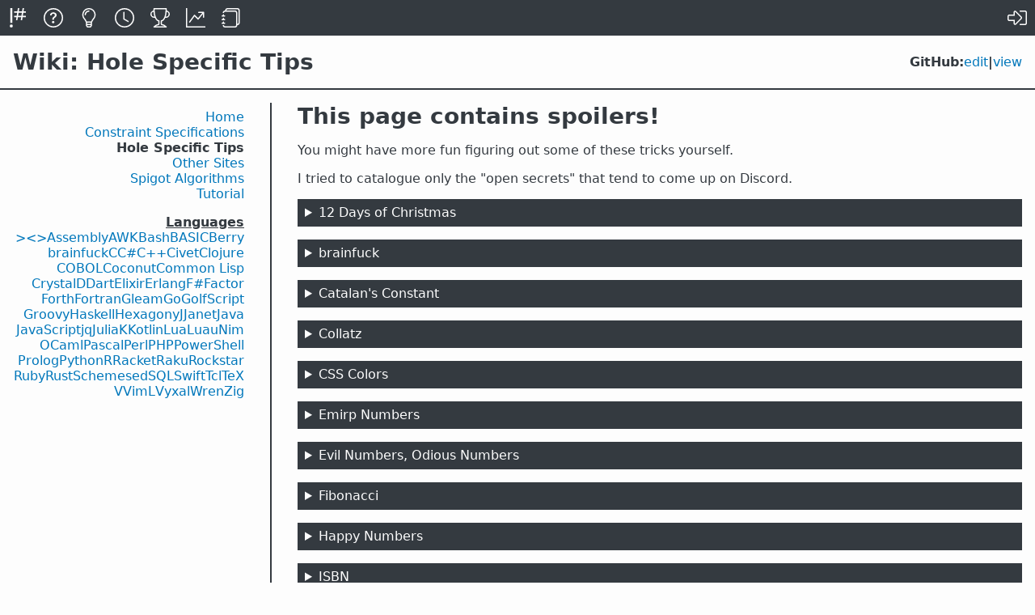

--- FILE ---
content_type: text/html; charset=utf-8
request_url: https://code.golf/wiki/hole-specific-tips
body_size: 9348
content:
<!doctype html>

<html lang=en>

<link href=/icon.svg     rel=icon>
<link href=/icon-16.png  rel=icon sizes=16x16>
<link href=/icon-32.png  rel=icon sizes=32x32>
<link href=/icon-180.png rel=apple-touch-icon>

<link href=/feeds/atom rel=alternate type=application/atom+xml>
<link href=/feeds/rss  rel=alternate type=application/rss+xml>
<link href=/feeds/json rel=alternate type=application/json>

<title>Wiki: Hole Specific Tips</title>


<meta name=description  content="Code Golf is a game designed to let you show off your code-fu by solving problems in the least number of characters.">
<meta name=theme-color  content=#343A40>
<meta name=twitter:card content=summary>
<meta name=viewport     content="width=device-width">

<meta property=og:description  content="Code Golf is a game designed to let you show off your code-fu by solving problems in the least number of characters.">
<meta property=og:image        content="https://code.golf/icon-180.png">
<meta property=og:image:width  content=200>
<meta property=og:image:height content=200>
<meta property=og:title        content="Wiki: Hole Specific Tips">
<meta property=og:url          content="https://code.golf/wiki/hole-specific-tips">

<script id=langs type=application/json>{"05ab1e":["05AB1E","05ab1e"],"algol-68":["ALGOL 68","algol-68"],"apl":["APL","apl"],"arturo":["Arturo","arturo"],"assembly":["Assembly","assembly"],"awk":["AWK","awk"],"bash":["Bash","bash"],"basic":["BASIC","basic"],"befunge":["Befunge","befunge"],"berry":["Berry","berry"],"bqn":["BQN","bqn"],"brainfuck":["brainfuck","brainfuck"],"c":["C","c"],"c-sharp":["C#","c-sharp"],"civet":["Civet","civet"],"cjam":["CJam","cjam"],"clojure":["Clojure","clojure"],"cobol":["COBOL","cobol"],"coconut":["Coconut","coconut"],"coffeescript":["CoffeeScript","coffeescript"],"common-lisp":["Common Lisp","common-lisp"],"cpp":["C++","cpp"],"crystal":["Crystal","crystal"],"d":["D","d"],"dart":["Dart","dart"],"egel":["Egel","egel"],"elixir":["Elixir","elixir"],"erlang":["Erlang","erlang"],"f-sharp":["F#","f-sharp"],"factor":["Factor","factor"],"fennel":["Fennel","fennel"],"fish":["\u003e\u003c\u003e","fish"],"forth":["Forth","forth"],"fortran":["Fortran","fortran"],"gleam":["Gleam","gleam"],"go":["Go","go"],"golfscript":["GolfScript","golfscript"],"groovy":["Groovy","groovy"],"harbour":["Harbour","harbour"],"hare":["Hare","hare"],"haskell":["Haskell","haskell"],"haxe":["Haxe","haxe"],"hexagony":["Hexagony","hexagony"],"hush":["Hush","hush"],"hy":["Hy","hy"],"iogii":["iogii","iogii"],"j":["J","j"],"janet":["Janet","janet"],"java":["Java","java"],"javascript":["JavaScript","javascript"],"jq":["jq","jq"],"julia":["Julia","julia"],"k":["K","k"],"knight":["Knight","knight"],"kotlin":["Kotlin","kotlin"],"lua":["Lua","lua"],"luau":["Luau","luau"],"nim":["Nim","nim"],"ocaml":["OCaml","ocaml"],"odin":["Odin","odin"],"pascal":["Pascal","pascal"],"perl":["Perl","perl"],"php":["PHP","php"],"picat":["Picat","picat"],"powershell":["PowerShell","powershell"],"prolog":["Prolog","prolog"],"python":["Python","python"],"qore":["Qore","qore"],"r":["R","r"],"racket":["Racket","racket"],"raku":["Raku","raku"],"rebol":["Rebol","rebol"],"rexx":["Rexx","rexx"],"rockstar":["Rockstar","rockstar"],"ruby":["Ruby","ruby"],"rust":["Rust","rust"],"scala":["Scala","scala"],"scheme":["Scheme","scheme"],"sed":["sed","sed"],"sql":["SQL","sql"],"squirrel":["Squirrel","squirrel"],"stax":["Stax","stax"],"swift":["Swift","swift"],"tcl":["Tcl","tcl"],"tex":["TeX","tex"],"uiua":["Uiua","uiua"],"umka":["Umka","umka"],"v":["V","v"],"vala":["Vala","vala"],"viml":["VimL","viml"],"vyxal":["Vyxal","vyxal"],"wren":["Wren","wren"],"zig":["Zig","zig"]}</script>
<script id=holes type=application/json>{"12-days-of-christmas":["12 Days of Christmas","12-days-of-christmas"],"24-game":["24 Game","24-game"],"99-bottles-of-beer":["99 Bottles of Beer","99-bottles-of-beer"],"abundant-numbers":["Abundant Numbers","abundant-numbers"],"abundant-numbers-long":["Abundant Numbers (Long)","abundant-numbers-long"],"apérys-constant":["Apéry’s Constant","apérys-constant"],"arabic-to-roman":["Arabic to Roman","arabic-to-roman"],"arithmetic-numbers":["Arithmetic Numbers","arithmetic-numbers"],"arrows":["Arrows","arrows"],"ascending-primes":["Ascending Primes","ascending-primes"],"ascii-table":["ASCII Table","ascii-table"],"billiards":["Billiards","billiards"],"binary-lambda-calculus":["Binary Lambda Calculus","binary-lambda-calculus"],"brainfuck":["brainfuck","brainfuck"],"calendar":["Calendar","calendar"],"card-number-validation":["Card Number Validation","card-number-validation"],"catalan-numbers":["Catalan Numbers","catalan-numbers"],"catalans-constant":["Catalan’s Constant","catalans-constant"],"christmas-trees":["Christmas Trees","christmas-trees"],"collatz":["Collatz","collatz"],"connect-four":["Connect Four","connect-four"],"continued-fractions":["Continued Fractions","continued-fractions"],"crossword":["Crossword","crossword"],"css-colors":["CSS Colors","css-colors"],"css-colors-inverse":["CSS Colors (Inverse)","css-colors-inverse"],"css-grid":["CSS Grid","css-grid"],"cubes":["Cubes","cubes"],"day-of-week":["Day of Week","day-of-week"],"dfa-simulator":["DFA Simulator","dfa-simulator"],"diamonds":["Diamonds","diamonds"],"divisors":["Divisors","divisors"],"ellipse-perimeters":["Ellipse Perimeters","ellipse-perimeters"],"emirp-numbers":["Emirp Numbers","emirp-numbers"],"emirp-numbers-long":["Emirp Numbers (Long)","emirp-numbers-long"],"emojify":["Emojify","emojify"],"evil-numbers":["Evil Numbers","evil-numbers"],"evil-numbers-long":["Evil Numbers (Long)","evil-numbers-long"],"factorial-factorisation":["Factorial Factorisation","factorial-factorisation"],"farey-sequence":["Farey Sequence","farey-sequence"],"fibonacci":["Fibonacci","fibonacci"],"fizz-buzz":["Fizz Buzz","fizz-buzz"],"flags":["Flags","flags"],"floyd-steinberg-dithering":["Floyd-Steinberg Dithering","floyd-steinberg-dithering"],"foo-fizz-buzz-bar":["Foo Fizz Buzz Bar","foo-fizz-buzz-bar"],"forsyth-edwards-notation":["Forsyth–Edwards Notation","forsyth-edwards-notation"],"fractions":["Fractions","fractions"],"game-of-life":["Game of Life","game-of-life"],"gijswijts-sequence":["Gijswijt’s Sequence","gijswijts-sequence"],"gray-code-decoder":["Gray Code Decoder","gray-code-decoder"],"gray-code-encoder":["Gray Code Encoder","gray-code-encoder"],"happy-numbers":["Happy Numbers","happy-numbers"],"happy-numbers-long":["Happy Numbers (Long)","happy-numbers-long"],"hexagonal-spiral":["Hexagonal Spiral","hexagonal-spiral"],"hexdump":["Hexdump","hexdump"],"highly-composite-numbers":["Highly Composite Numbers","highly-composite-numbers"],"hilbert-curve":["Hilbert Curve","hilbert-curve"],"intersection":["Intersection","intersection"],"inventory-sequence":["Inventory Sequence","inventory-sequence"],"isbn":["ISBN","isbn"],"jacobi-symbol":["Jacobi Symbol","jacobi-symbol"],"kaprekar-numbers":["Kaprekar Numbers","kaprekar-numbers"],"kolakoski-constant":["Kolakoski Constant","kolakoski-constant"],"kolakoski-sequence":["Kolakoski Sequence","kolakoski-sequence"],"leap-years":["Leap Years","leap-years"],"levenshtein-distance":["Levenshtein Distance","levenshtein-distance"],"leyland-numbers":["Leyland Numbers","leyland-numbers"],"ln-2":["ln 2","ln-2"],"look-and-say":["Look and Say","look-and-say"],"lucky-numbers":["Lucky Numbers","lucky-numbers"],"lucky-tickets":["Lucky Tickets","lucky-tickets"],"mahjong":["Mahjong","mahjong"],"mandelbrot":["Mandelbrot","mandelbrot"],"maze":["Maze","maze"],"medal-tally":["Medal Tally","medal-tally"],"minesweeper":["Minesweeper","minesweeper"],"morse-decoder":["Morse Decoder","morse-decoder"],"morse-encoder":["Morse Encoder","morse-encoder"],"musical-chords":["Musical Chords","musical-chords"],"n-queens":["N Queens","n-queens"],"nfa-simulator":["NFA Simulator","nfa-simulator"],"niven-numbers":["Niven Numbers","niven-numbers"],"niven-numbers-long":["Niven Numbers (Long)","niven-numbers-long"],"number-spiral":["Number Spiral","number-spiral"],"odd-polyomino-tiling":["Odd Polyomino Tiling","odd-polyomino-tiling"],"odious-numbers":["Odious Numbers","odious-numbers"],"odious-numbers-long":["Odious Numbers (Long)","odious-numbers-long"],"ordinal-numbers":["Ordinal Numbers","ordinal-numbers"],"p-adic-expansion":["p-adic Expansion","p-adic-expansion"],"palindromemordnilap":["PalindromemordnilaP","palindromemordnilap"],"pangram-grep":["Pangram Grep","pangram-grep"],"partition-numbers":["Partition Numbers","partition-numbers"],"pascals-triangle":["Pascal’s Triangle","pascals-triangle"],"pernicious-numbers":["Pernicious Numbers","pernicious-numbers"],"pernicious-numbers-long":["Pernicious Numbers (Long)","pernicious-numbers-long"],"poker":["Poker","poker"],"polygon-triangulations":["Polygon Triangulations","polygon-triangulations"],"polyominoes":["Polyominoes","polyominoes"],"prime-numbers":["Prime Numbers","prime-numbers"],"prime-numbers-long":["Prime Numbers (Long)","prime-numbers-long"],"proximity-grid":["Proximity Grid","proximity-grid"],"qr-decoder":["QR Decoder","qr-decoder"],"qr-encoder":["QR Encoder","qr-encoder"],"quadratic-formula":["Quadratic Formula","quadratic-formula"],"quine":["Quine","quine"],"recamán":["Recamán","recamán"],"repeating-decimals":["Repeating Decimals","repeating-decimals"],"reverse-polish-notation":["Reverse Polish Notation","reverse-polish-notation"],"reversi":["Reversi","reversi"],"rijndael-s-box":["Rijndael S-box","rijndael-s-box"],"rock-paper-scissors-spock-lizard":["Rock-paper-scissors-Spock-lizard","rock-paper-scissors-spock-lizard"],"roman-to-arabic":["Roman to Arabic","roman-to-arabic"],"rot13":["ROT13","rot13"],"rule-110":["Rule 110","rule-110"],"scrambled-sort":["Scrambled Sort","scrambled-sort"],"semiprime-numbers":["Semiprime Numbers","semiprime-numbers"],"set":["Set","set"],"seven-segment":["Seven Segment","seven-segment"],"si-units":["SI Units","si-units"],"sierpiński-triangle":["Sierpiński Triangle","sierpiński-triangle"],"smith-numbers":["Smith Numbers","smith-numbers"],"smooth-numbers":["Smooth Numbers","smooth-numbers"],"snake":["Snake","snake"],"spelling-numbers":["Spelling Numbers","spelling-numbers"],"sphenic-numbers":["Sphenic Numbers","sphenic-numbers"],"star-wars-gpt":["Star Wars GPT","star-wars-gpt"],"star-wars-opening-crawl":["Star Wars Opening Crawl","star-wars-opening-crawl"],"sudoku":["Sudoku","sudoku"],"sudoku-fill-in":["Sudoku (Fill-in)","sudoku-fill-in"],"taxicab-numbers":["Taxicab Numbers","taxicab-numbers"],"ten-pin-bowling":["Ten-pin Bowling","ten-pin-bowling"],"tic-tac-toe":["Tic-tac-toe","tic-tac-toe"],"time-distance":["Time Distance","time-distance"],"tongue-twisters":["Tongue-twisters","tongue-twisters"],"topological-sort":["Topological Sort","topological-sort"],"tower-of-hanoi":["Tower of Hanoi","tower-of-hanoi"],"transpose-sentence":["Transpose Sentence","transpose-sentence"],"trinomial-triangle":["Trinomial Triangle","trinomial-triangle"],"turtle":["Turtle","turtle"],"tutorial":["Tutorial","tutorial"],"united-states":["United States","united-states"],"vampire-numbers":["Vampire Numbers","vampire-numbers"],"van-eck-sequence":["Van Eck Sequence","van-eck-sequence"],"zeckendorf-representation":["Zeckendorf Representation","zeckendorf-representation"],"zodiac-signs":["Zodiac Signs","zodiac-signs"],"γ":["γ","γ","gamma"],"λ":["λ","λ","lambda"],"π":["π","π","pi"],"τ":["τ","τ","tau"],"φ":["φ","φ","phi"],"√2":["√2","√2","sqrt-2"],"𝑒":["𝑒","𝑒","e"]}</script>

<link rel=stylesheet href="/dist/css/common/base-HEGZJNGS.css">
<link rel=stylesheet href="/dist/css/wiki-42RFF5DV.css">
<link rel=stylesheet href="/dist/css/common/light-KV3FPEKF.css">
<link rel=stylesheet href="/dist/css/common/dark-XCUYT6B5.css" media="(prefers-color-scheme:dark)">



    <script nonce="35JPOW4CW4Q4IYIRY54QX56VXV">
        MathJax = {
            chtml:   { fontURL:    '/mathjax-fonts' },
            startup: { elements:   ['article'] },
            tex:     { inlineMath: [['$', '$']] },
            options: {
                processHtmlClass: 'language-math',
                skipHtmlTags: {'[-]': ['pre']},
            },
        };
    </script>


<script nonce="35JPOW4CW4Q4IYIRY54QX56VXV" src="/dist/js/base-ZEVNDNVA.js" type=module></script>
<script nonce="35JPOW4CW4Q4IYIRY54QX56VXV" src="/dist/js/wiki-D6BBGY5G.js" type=module></script>



<script id=dark-mode-media-query type=application/json>"(prefers-color-scheme: dark)"</script>

<dialog id=search-nav-dialog>
    <form id=search-nav-form >
        <div>
            <input placeholder="Search holes, #langs, @golfers..." id=search-nav-input autocomplete=off />
            <ul id=search-nav-results></ul>
        </div>
        <div class=hint>Ctrl+P again to print, arrows/tab to navigate results, enter to confirm</div>
    </form>
</dialog>

<header id=site-header>
    <nav>
        <a 
            href=/ title=Home>
            <svg><use href="/dist/svg/logo-GMBRZDJL.svg#a"></use></svg>
        </a>
        <a 
            href=/about title=About>
            <svg><use href="/dist/svg/question-circle-A3CAC2RK.svg#a"></use></svg>
        </a>
        <a 
            href=/ideas title=Ideas>
            <svg><use href="/dist/svg/lightbulb-light-7JCDODGO.svg#a"></use></svg>
        </a>
        <a 
            href=/recent/solutions/all/all/bytes title=Recent>
            <svg><use href="/dist/svg/clock-WOCTLZQM.svg#a"></use></svg>
        </a>
        <a 
            href=/rankings/holes/all/all/bytes title=Rankings>
            <svg><use href="/dist/svg/trophy-L44P7SHR.svg#a"></use></svg>
        </a>
        <a 
            href=/stats title=Statistics>
            <svg><use href="/dist/svg/graph-up-QPMGCX6V.svg#a"></use></svg>
        </a>
        <a  class=on 
            href=/wiki title=Wiki>
            <svg><use href="/dist/svg/journals-U7LLVQYQ.svg#a"></use></svg>
        </a>
        <div></div>
    
        <a class=log-in href="https://github.com/login/oauth/authorize?client_id=7f6709819023e9215205&amp;redirect_uri=https%3A%2F%2Fcode.golf%2Fcallback%3Fredirect_uri%3D%252Fwiki%252Fhole-specific-tips&amp;response_type=code" title="Log In">
            <svg><use href="/dist/svg/sign-in-alt-light-5J5Q2T6D.svg#a"></use></svg>
        </a>
    
    </nav>
</header>




<header id=page-header>
    <h1>Wiki: Hole Specific Tips</h1>


    
    
    <nav>
        GitHub:
        <a href="//github.com/code-golf/code-golf/wiki/Hole&#43;Specific&#43;Tips/_edit">edit</a>
        |
        <a href="//github.com/code-golf/code-golf/wiki/Hole&#43;Specific&#43;Tips">view</a>
    </nav>

</header>

<main id=two-pane>
    



<form id=form-nav>
    <input name=base type=hidden value="/wiki">


    <select name=nav>
    
    
        
        
            <option value="" >
                Home
        
            <option value="constraint-specifications" >
                Constraint Specifications
        
            <option value="hole-specific-tips"  selected >
                Hole Specific Tips
        
            <option value="other-sites" >
                Other Sites
        
            <option value="spigot-algorithms" >
                Spigot Algorithms
        
            <option value="tutorial" >
                Tutorial
        
    
        <optgroup label="Languages">
        
            <option value="langs/fish" >
                &gt;&lt;&gt;
        
            <option value="langs/assembly" >
                Assembly
        
            <option value="langs/awk" >
                AWK
        
            <option value="langs/bash" >
                Bash
        
            <option value="langs/basic" >
                BASIC
        
            <option value="langs/berry" >
                Berry
        
            <option value="langs/brainfuck" >
                brainfuck
        
            <option value="langs/c" >
                C
        
            <option value="langs/c-sharp" >
                C#
        
            <option value="langs/cpp" >
                C&#43;&#43;
        
            <option value="langs/civet" >
                Civet
        
            <option value="langs/clojure" >
                Clojure
        
            <option value="langs/cobol" >
                COBOL
        
            <option value="langs/coconut" >
                Coconut
        
            <option value="langs/common-lisp" >
                Common Lisp
        
            <option value="langs/crystal" >
                Crystal
        
            <option value="langs/d" >
                D
        
            <option value="langs/dart" >
                Dart
        
            <option value="langs/elixir" >
                Elixir
        
            <option value="langs/erlang" >
                Erlang
        
            <option value="langs/f-sharp" >
                F#
        
            <option value="langs/factor" >
                Factor
        
            <option value="langs/forth" >
                Forth
        
            <option value="langs/fortran" >
                Fortran
        
            <option value="langs/gleam" >
                Gleam
        
            <option value="langs/go" >
                Go
        
            <option value="langs/golfscript" >
                GolfScript
        
            <option value="langs/groovy" >
                Groovy
        
            <option value="langs/haskell" >
                Haskell
        
            <option value="langs/hexagony" >
                Hexagony
        
            <option value="langs/j" >
                J
        
            <option value="langs/janet" >
                Janet
        
            <option value="langs/java" >
                Java
        
            <option value="langs/javascript" >
                JavaScript
        
            <option value="langs/jq" >
                jq
        
            <option value="langs/julia" >
                Julia
        
            <option value="langs/k" >
                K
        
            <option value="langs/kotlin" >
                Kotlin
        
            <option value="langs/lua" >
                Lua
        
            <option value="langs/luau" >
                Luau
        
            <option value="langs/nim" >
                Nim
        
            <option value="langs/ocaml" >
                OCaml
        
            <option value="langs/pascal" >
                Pascal
        
            <option value="langs/perl" >
                Perl
        
            <option value="langs/php" >
                PHP
        
            <option value="langs/powershell" >
                PowerShell
        
            <option value="langs/prolog" >
                Prolog
        
            <option value="langs/python" >
                Python
        
            <option value="langs/r" >
                R
        
            <option value="langs/racket" >
                Racket
        
            <option value="langs/raku" >
                Raku
        
            <option value="langs/rockstar" >
                Rockstar
        
            <option value="langs/ruby" >
                Ruby
        
            <option value="langs/rust" >
                Rust
        
            <option value="langs/scheme" >
                Scheme
        
            <option value="langs/sed" >
                sed
        
            <option value="langs/sql" >
                SQL
        
            <option value="langs/swift" >
                Swift
        
            <option value="langs/tcl" >
                Tcl
        
            <option value="langs/tex" >
                TeX
        
            <option value="langs/v" >
                V
        
            <option value="langs/viml" >
                VimL
        
            <option value="langs/vyxal" >
                Vyxal
        
            <option value="langs/wren" >
                Wren
        
            <option value="langs/zig" >
                Zig
        
    
    </select>

</form>




<nav >

    

    
    
        
            <a  href="/wiki" 
                 style="width:100%" >
                <span>Home</span>
                
            </a>
        
    
        
            <a  href="/wiki/constraint-specifications" 
                 style="width:100%" >
                <span>Constraint Specifications</span>
                
            </a>
        
    
        
            <a 
                 style="width:100%" >
                <span>Hole Specific Tips</span>
                
            </a>
        
    
        
            <a  href="/wiki/other-sites" 
                 style="width:100%" >
                <span>Other Sites</span>
                
            </a>
        
    
        
            <a  href="/wiki/spigot-algorithms" 
                 style="width:100%" >
                <span>Spigot Algorithms</span>
                
            </a>
        
    
        
            <a  href="/wiki/tutorial" 
                 style="width:100%" >
                <span>Tutorial</span>
                
            </a>
        
    

    <h2>Languages</h2>

    
    
        
            <a  href="/wiki/langs/fish" 
                >
                <span>&gt;&lt;&gt;</span>
                
            </a>
        
    
        
            <a  href="/wiki/langs/assembly" 
                >
                <span>Assembly</span>
                
            </a>
        
    
        
            <a  href="/wiki/langs/awk" 
                >
                <span>AWK</span>
                
            </a>
        
    
        
            <a  href="/wiki/langs/bash" 
                >
                <span>Bash</span>
                
            </a>
        
    
        
            <a  href="/wiki/langs/basic" 
                >
                <span>BASIC</span>
                
            </a>
        
    
        
            <a  href="/wiki/langs/berry" 
                >
                <span>Berry</span>
                
            </a>
        
    
        
            <a  href="/wiki/langs/brainfuck" 
                >
                <span>brainfuck</span>
                
            </a>
        
    
        
            <a  href="/wiki/langs/c" 
                >
                <span>C</span>
                
            </a>
        
    
        
            <a  href="/wiki/langs/c-sharp" 
                >
                <span>C#</span>
                
            </a>
        
    
        
            <a  href="/wiki/langs/cpp" 
                >
                <span>C&#43;&#43;</span>
                
            </a>
        
    
        
            <a  href="/wiki/langs/civet" 
                >
                <span>Civet</span>
                
            </a>
        
    
        
            <a  href="/wiki/langs/clojure" 
                >
                <span>Clojure</span>
                
            </a>
        
    
        
            <a  href="/wiki/langs/cobol" 
                >
                <span>COBOL</span>
                
            </a>
        
    
        
            <a  href="/wiki/langs/coconut" 
                >
                <span>Coconut</span>
                
            </a>
        
    
        
            <a  href="/wiki/langs/common-lisp" 
                >
                <span>Common Lisp</span>
                
            </a>
        
    
        
            <a  href="/wiki/langs/crystal" 
                >
                <span>Crystal</span>
                
            </a>
        
    
        
            <a  href="/wiki/langs/d" 
                >
                <span>D</span>
                
            </a>
        
    
        
            <a  href="/wiki/langs/dart" 
                >
                <span>Dart</span>
                
            </a>
        
    
        
            <a  href="/wiki/langs/elixir" 
                >
                <span>Elixir</span>
                
            </a>
        
    
        
            <a  href="/wiki/langs/erlang" 
                >
                <span>Erlang</span>
                
            </a>
        
    
        
            <a  href="/wiki/langs/f-sharp" 
                >
                <span>F#</span>
                
            </a>
        
    
        
            <a  href="/wiki/langs/factor" 
                >
                <span>Factor</span>
                
            </a>
        
    
        
            <a  href="/wiki/langs/forth" 
                >
                <span>Forth</span>
                
            </a>
        
    
        
            <a  href="/wiki/langs/fortran" 
                >
                <span>Fortran</span>
                
            </a>
        
    
        
            <a  href="/wiki/langs/gleam" 
                >
                <span>Gleam</span>
                
            </a>
        
    
        
            <a  href="/wiki/langs/go" 
                >
                <span>Go</span>
                
            </a>
        
    
        
            <a  href="/wiki/langs/golfscript" 
                >
                <span>GolfScript</span>
                
            </a>
        
    
        
            <a  href="/wiki/langs/groovy" 
                >
                <span>Groovy</span>
                
            </a>
        
    
        
            <a  href="/wiki/langs/haskell" 
                >
                <span>Haskell</span>
                
            </a>
        
    
        
            <a  href="/wiki/langs/hexagony" 
                >
                <span>Hexagony</span>
                
            </a>
        
    
        
            <a  href="/wiki/langs/j" 
                >
                <span>J</span>
                
            </a>
        
    
        
            <a  href="/wiki/langs/janet" 
                >
                <span>Janet</span>
                
            </a>
        
    
        
            <a  href="/wiki/langs/java" 
                >
                <span>Java</span>
                
            </a>
        
    
        
            <a  href="/wiki/langs/javascript" 
                >
                <span>JavaScript</span>
                
            </a>
        
    
        
            <a  href="/wiki/langs/jq" 
                >
                <span>jq</span>
                
            </a>
        
    
        
            <a  href="/wiki/langs/julia" 
                >
                <span>Julia</span>
                
            </a>
        
    
        
            <a  href="/wiki/langs/k" 
                >
                <span>K</span>
                
            </a>
        
    
        
            <a  href="/wiki/langs/kotlin" 
                >
                <span>Kotlin</span>
                
            </a>
        
    
        
            <a  href="/wiki/langs/lua" 
                >
                <span>Lua</span>
                
            </a>
        
    
        
            <a  href="/wiki/langs/luau" 
                >
                <span>Luau</span>
                
            </a>
        
    
        
            <a  href="/wiki/langs/nim" 
                >
                <span>Nim</span>
                
            </a>
        
    
        
            <a  href="/wiki/langs/ocaml" 
                >
                <span>OCaml</span>
                
            </a>
        
    
        
            <a  href="/wiki/langs/pascal" 
                >
                <span>Pascal</span>
                
            </a>
        
    
        
            <a  href="/wiki/langs/perl" 
                >
                <span>Perl</span>
                
            </a>
        
    
        
            <a  href="/wiki/langs/php" 
                >
                <span>PHP</span>
                
            </a>
        
    
        
            <a  href="/wiki/langs/powershell" 
                >
                <span>PowerShell</span>
                
            </a>
        
    
        
            <a  href="/wiki/langs/prolog" 
                >
                <span>Prolog</span>
                
            </a>
        
    
        
            <a  href="/wiki/langs/python" 
                >
                <span>Python</span>
                
            </a>
        
    
        
            <a  href="/wiki/langs/r" 
                >
                <span>R</span>
                
            </a>
        
    
        
            <a  href="/wiki/langs/racket" 
                >
                <span>Racket</span>
                
            </a>
        
    
        
            <a  href="/wiki/langs/raku" 
                >
                <span>Raku</span>
                
            </a>
        
    
        
            <a  href="/wiki/langs/rockstar" 
                >
                <span>Rockstar</span>
                
            </a>
        
    
        
            <a  href="/wiki/langs/ruby" 
                >
                <span>Ruby</span>
                
            </a>
        
    
        
            <a  href="/wiki/langs/rust" 
                >
                <span>Rust</span>
                
            </a>
        
    
        
            <a  href="/wiki/langs/scheme" 
                >
                <span>Scheme</span>
                
            </a>
        
    
        
            <a  href="/wiki/langs/sed" 
                >
                <span>sed</span>
                
            </a>
        
    
        
            <a  href="/wiki/langs/sql" 
                >
                <span>SQL</span>
                
            </a>
        
    
        
            <a  href="/wiki/langs/swift" 
                >
                <span>Swift</span>
                
            </a>
        
    
        
            <a  href="/wiki/langs/tcl" 
                >
                <span>Tcl</span>
                
            </a>
        
    
        
            <a  href="/wiki/langs/tex" 
                >
                <span>TeX</span>
                
            </a>
        
    
        
            <a  href="/wiki/langs/v" 
                >
                <span>V</span>
                
            </a>
        
    
        
            <a  href="/wiki/langs/viml" 
                >
                <span>VimL</span>
                
            </a>
        
    
        
            <a  href="/wiki/langs/vyxal" 
                >
                <span>Vyxal</span>
                
            </a>
        
    
        
            <a  href="/wiki/langs/wren" 
                >
                <span>Wren</span>
                
            </a>
        
    
        
            <a  href="/wiki/langs/zig" 
                >
                <span>Zig</span>
                
            </a>
        
    

</nav>


    <article><h1 id="this-page-contains-spoilers">This page contains spoilers!</h1>
<p>You might have more fun figuring out some of these tricks yourself.</p>
<p>I tried to catalogue only the &quot;open secrets&quot; that tend to come up on Discord.</p>
<details>
<summary>12 Days of Christmas</summary>
<ul>
<li>The reason Lisp is so short is it has English formatting for numbers built-in (like <code>Twelve</code>).</li>
<li>You'll have to compress the text to win in many languages.</li>
</ul>
</details>
<details><summary>brainfuck</summary>
<ul>
<li>You don't have to skip the first argument if it's <code>--</code> in your language: that's a perfectly fine brainfuck program producing no output.</li>
<li>If your language has <code>eval</code>, that's probably the way to go.</li>
</ul>
</details>
<details>
<summary>Catalan's Constant</summary>
<ul>
<li><strong>1/1 − 1/3² + 1/5² − 1/7² + 1/9² …</strong> converges so slowly that it's useless for this problem.</li>
<li>You'll have to look around the internet for a faster approach (or do a lot of math) :)</li>
</ul>
</details>
<details><summary>Collatz</summary>
<ul>
<li>You can try a &quot;zero-based&quot; instead of &quot;one-based&quot; procedure instead: modify the formula so that instead of <strong>10 → 5 → 16 → 8 → 4 → 2 → 1</strong> you compute <strong>9 → 4 → 15 → 7 → 3 → 1 → 0</strong> (everything offset down by one). The stopping times are the same, but the loop bounds and halt check might be shorter.</li>
</ul>
</details>
<details><summary>CSS Colors</summary>
<ul>
<li><code>args</code> is always a complete permutation of all possible inputs.</li>
<li>So you can use <code>arg =&gt; sorted(args).index(arg)</code> as a perfect hash function.</li>
<li>Unfortunately this trick doesn't apply to other holes (anymore)</li>
</ul>
</details>
<details><summary>Emirp Numbers</summary>
<ul>
<li>There are only 36 numbers to print, so hardcoding them might work.</li>
</ul>
</details>
<details>
<summary>Evil Numbers, Odious Numbers</summary>
<ul>
<li>Always exactly one of <code>{2n, 2n+1}</code> is evil (and the other is odious), so you can hardcode 25 bits.</li>
<li>OK, here are some <a href="https://codegolf.stackexchange.com/questions/144017/how-on-earth-did-llhuii-output-the-evil-numbers-in-42-bytes-of-python">bigger spoilers</a>.</li>
</ul>
</details>
<details><summary>Fibonacci</summary>
<ul>
<li>There is something shorter than <code>t=a;a=b;b+=t;</code> (you can avoid a temp variable in any language).</li>
</ul>
</details>
<details>
<summary>Happy Numbers</summary>
<ul>
<li>There are only 32 numbers to print, and they all fit in a byte, so you can try a &quot;hardcode&quot; approach.</li>
</ul>
</details>
<details>
<summary>ISBN</summary>
<ul>
<li><strong>− 10a − 9b − 8c − … − 2i (mod 11)</strong> is just <strong>a + 2b + 3c + … + 9i (mod 11)</strong>.</li>
</ul>
</details>
<details><summary>Lucky Tickets</summary>
<ul>
<li><a href="https://oeis.org/A163269">OEIS A163269</a></li>
<li><a href="https://oeis.org/A077042">OEIS A077042</a></li>
</ul>
<p>You don't need advanced mathematics to solve this in an efficient way. You can create an efficient algorithm to solve it from first principles and it can be fun to find it yourself. But if you are out of ideas and really want a spoiler, see the following Python code.</p>
<pre><code class="language-python">def lucky_tickets(digits, base):
    &quot;&quot;&quot;
    You are given an even number of digits and a base.
    The problem is to determine how many integers exist with the given number of digits in the
    given base, where the sum of the first half of the digits is the same as the sum of the second
    half of the digits. This is called the number of lucky tickets.
    &quot;&quot;&quot;
    half_digits = digits//2

    # Compute the maximum sum of each group of half of the digits.
    max_sum = half_digits * (base - 1)

    # Determine number of times each sum occurs for each group of half of the digits.
    empty_sum_counts = [0] * (max_sum + 1)
    sum_counts = empty_sum_counts.copy()

    # Each of the digits 0 through base - 1 occurs once in the first digit.
    sum_counts[:base] = [1] * base

    # For each additional digit.
    for d in range(1, half_digits):
        # previous_counts is the sum_counts for all numbers consisting of fewer digits.
        previous_counts = sum_counts
        # Start with an array of zeros.
        sum_counts = empty_sum_counts.copy()
        # For each digit b in our base that will contribute to the sum.
        for b in range(base):
            for i in range(d * (base - 1) + 1):
                # Add occurrences of the sum i + b using occurrences of the
                # sum i using only the previous digits.
                sum_counts[i + b] += previous_counts[i]

    # Sum the squares of the counts for each sum of digits in a group.
    # Imagine going through all possible sums of digits in a group.
    # Say that the sum s occurs x = counts[s] times for each group
    # of half of the digits. For each of the x occurrences in the first group,
    # there are x occurrences of that sum in the second group, so add x * x instances
    # where the sum of the two digit groups is the same.
    # The total is the number of lucky tickets.
    return sum(x*x for x in sum_counts)
</code></pre>
</details>
<details>
<summary>Mahjong</summary>
<ul>
<li>There's a way to compute the correct melds without trying every combination.</li>
<li>OK, here are some <a href="https://codegolf.stackexchange.com/a/265513/78410">bigger spoilers</a>.</li>
</ul>
</details>
<details>
<summary>N Queens</summary>
<ul>
<li>There are no solutions to the N queens problem for boards of size 2 or 3. You may be able to simplify your solution by removing the constraint that the board size be at least 4.</li>
</ul>
</details>
<details>
<summary>Niven Numbers</summary>
<ul>
<li>There is a shorter formula for two-digit numbers, that also happens to work for 100.</li>
</ul>
</details>
<details>
<summary>Pernicious Numbers</summary>
<ul>
<li>Forget primality: you only have to worry about popcount = 2, 3, or 5.</li>
<li>In other words, popcount ≠ 1 (mod 3).</li>
<li>There is a <em>really</em> short magic formula, using a bitwise operator.</li>
</ul>
</details>
<details>
<summary>Prime Numbers</summary>
<ul>
<li><a href="https://en.wikipedia.org/wiki/Primality_test">https://en.wikipedia.org/wiki/Primality_test</a></li>
<li>A fun bit of history: <a href="https://en.wikipedia.org/wiki/Chinese_hypothesis">https://en.wikipedia.org/wiki/Chinese_hypothesis</a></li>
</ul>
</details>
<details>
<summary>Proximity Grid</summary>
<ul>
<li><a href="https://oeis.org/A331968">OEIS A331968</a></li>
</ul>
</details>
<details><summary>Quine</summary>
<ul>
<li>In some compiled langs you can (sadly) read the source file from <code>/tmp/code.abc</code>.</li>
</ul>
</details>
<details><summary>United States</summary>
<ul>
<li>Try to create some kind of a hash table or an advanced regex.</li>
</ul>
</details>
<details><summary>Vampire Numbers</summary>
<ul>
<li>Checking all the numbers will likely time out. Try to find a shortcut, or approach the problem from the opposite direction.</li>
</ul>
</details>
<details>
<summary>λ, π, τ…</summary>
<ul>
<li>If your language has bignums, then usually you want to compute <code>floor(10^1000 * π)</code> and then print that but with a decimal point squeezed in.</li>
<li>See <a href="https://stackoverflow.com/a/66504981/257418">primo's answer</a> to a question about how to calculate Conway's constant.</li>
</ul>
</details>
</article>
</main>

<footer>
    <nav>
        <a href="//petstore.swagger.io?url=https://code.golf/api">API</a>
        •
        <a href=//discord.gg/eVCTkYQ>Discord</a>
        •
        <a href=/feeds>Feeds</a>
        •
        <a href=//github.com/code-golf/code-golf>Git</a>
        •
        <a href=//status.code.golf>Status</a>
    </nav>
</footer>



--- FILE ---
content_type: text/css; charset=utf-8
request_url: https://code.golf/dist/css/common/base-HEGZJNGS.css
body_size: 2716
content:
@font-face{font-family:emoji;font-weight:700;src:local("Apple Color Emoji"),local("Noto Color Emoji"),local("Twemoji Mozilla"),url("/dist/fonts/twemoji-WFF4OK74.woff2");unicode-range:U+200D,U+2300-23FF,U+2600-2653,U+2660-26FF,U+2700-27BF,U+2B00-2BFF,U+1F0CF,U+1F1E6-1F1FF,U+1F300-1F5FF,U+1F600-1F64F,U+1F680-1F6FF,U+1F900-1F9FF,U+1FA70-1FAFF}@font-face{font-family:chess;src:url("/dist/fonts/chess-XZGIFHSH.woff2");unicode-range:U+20,U+2654-265F}@font-face{font-family:chess-dark;src:url("/dist/fonts/chess-dark-DOPBCEOL.woff2");unicode-range:U+20,U+2654-265F}@font-face{font-family:mahjong;size-adjust:125%;src:url("/dist/fonts/noto-sans-symbols-2-mahjong-subset-W7JGGGSA.woff2");unicode-range:U+1F000-1F02F}@font-face{font-family:Source Code Pro;src:url("/dist/fonts/source-code-pro-ILST5JV6.woff2")}*{box-sizing:border-box;margin:0}[data-tooltip]{position:relative}[data-tooltip]:before,[data-tooltip]:after{display:none;left:50%;position:absolute;transform:translate(-50%,-.25rem);pointer-events:none}[data-tooltip]:before{border:.5rem solid transparent;border-bottom:0;border-top-color:var(--color);bottom:100%;content:"";z-index:100}[data-tooltip]:after{background:var(--color);border-radius:.25rem;bottom:calc(100% + .5rem);color:var(--background);content:attr(data-tooltip);max-width:21em;padding:0 .5rem;text-align:center;z-index:99}[data-tooltip][data-wide-tooltip]:after{min-width:16em}[data-tooltip]:hover:before,[data-tooltip]:hover:after{display:block}a{color:var(--link-color)}a:not(:hover){text-decoration:none}a:not([href]){cursor:auto}blockquote{margin-left:1rem;white-space:pre}body{background:var(--background);color:var(--color);display:flex;flex-direction:column;font:16px emoji,mahjong,system-ui,-apple-system,sans-serif;min-height:100dvh;overflow-x:hidden}body:has(dialog[open]){overflow:hidden}body>footer{background:var(--light-grey);border-top:1px solid var(--color);margin:0 calc(50% - 50vw)}body>footer>nav{align-items:center;display:flex;flex-wrap:wrap;gap:.5rem;justify-content:center;padding:.5rem}body,body>footer>nav,#site-header nav,#popups{margin:auto;max-width:80rem}@media(max-width:80rem){body>:is(.alert,.info,.success){border-width:0 0 1px;margin:0}}.hide{display:none}details .grid{padding-top:1rem}h1{font-size:1.75rem}h2{font-size:1.5rem}h3{font-size:1.25rem}#page-header{align-items:center;border-bottom:2px solid var(--color);display:flex;flex-wrap:wrap;gap:.5rem;overflow:hidden;padding:1rem}#page-header h1{flex:1;white-space:nowrap}#page-header nav{display:flex;flex-wrap:wrap;gap:.5rem}#site-header{background:var(--color);margin:0 calc(50% - 50vw);overflow:auto;position:sticky;top:0;z-index:7}#site-header a{align-items:center;color:var(--background);display:flex;height:2.75rem;justify-content:center;min-width:2.75rem}#site-header a:is(.on,:hover){background:var(--background);color:var(--color)}#site-header [title=Profile]{display:grid;font-size:.75rem;font-variant:tabular-nums;font-weight:700;gap:0 .25rem;grid-template-columns:auto 1fr auto;min-width:auto;padding:.25rem .5rem;text-decoration:none}#site-header [title=Profile]>img{border-radius:50%;grid-row:span 2;height:1.75rem;margin-left:.375rem;width:1.75rem}#site-header [title=Profile]>svg{height:.875rem;width:.875rem}#site-header nav{display:flex}#site-header svg{height:1.5rem;width:1.5rem}button{color:var(--color);font:inherit}button:not(:disabled){cursor:pointer}dialog{background:var(--background);border:1px solid var(--color);color:var(--color);inset:50%;max-width:calc(100vw - 2rem);padding:0;position:fixed;translate:-50% -50%;width:30rem}dialog:not([open]){display:none}dialog::backdrop{backdrop-filter:blur(.25rem);background:#0000001a;inset:0;position:fixed}dialog>*{display:flex;flex-direction:column;gap:1rem;padding:1rem}dialog#search-nav-dialog{translate:-50% 0;top:0;width:35rem;border-top:none}dialog#search-nav-dialog a{justify-content:space-between}dialog#search-nav-dialog a .result-description{color:var(--color)}dialog#search-nav-dialog a .result-path{color:var(--grey)}dialog#search-nav-dialog a:hover{text-decoration:none}dialog#search-nav-dialog .hint{color:var(--grey)}dialog#search-nav-dialog ul{margin:0;gap:0}dialog#search-nav-dialog li{padding:.5rem;border-radius:.25rem}dialog#search-nav-dialog ul:not(:has(li:hover)):not(:has(li:focus-within)) li.current-result,dialog#search-nav-dialog li:hover,dialog#search-nav-dialog li:focus-within{background-color:var(--light-grey)}dialog#search-nav-dialog li :focus{outline:none}dialog a{align-items:center;display:flex;gap:.5rem}dialog a svg{height:1rem;width:1rem}dialog img{border-radius:50%;height:1.5rem;width:1.5rem}dialog ul{display:flex;flex-direction:column;gap:.5rem;list-style:none;padding:0}form{display:flex;flex-direction:column;gap:1rem}form fieldset{border:0;display:flex;gap:.5rem .75rem;padding:0}form fieldset:has([type=checkbox]){flex-direction:column}form input:not([type]),form input[type=date],form input[type=number],form select{width:100%}form label{display:flex;flex-direction:column;font-weight:700;gap:.375rem}form label>*{font-weight:400}form label:has(>:is([type=checkbox],[type=radio])){align-items:center;flex-direction:row;font-weight:400}form label:has(>[type=checkbox]){flex-direction:row-reverse;justify-content:flex-end}menu{display:flex;flex-direction:row-reverse;gap:1rem;justify-content:space-between;padding:0}input:not([type]),input[type=date],input[type=number],textarea{background:var(--background)}input:not([type]),input[type=date],input[type=number],select,textarea{border-radius:.25rem;border:1px solid var(--grey);color:var(--color);font-family:inherit;font-size:1rem;line-height:1.5;padding:.375rem .5rem}select{-webkit-appearance:none;appearance:none;padding-right:1.5rem}main{align-content:start;display:grid;flex:1;gap:1rem;grid-template-columns:minmax(0,1fr);padding:1rem}nav>:empty{flex:1}summary{background:var(--summary-background);border:1px solid var(--color);color:var(--summary-color);cursor:pointer;line-height:2rem;padding:0 .5rem}summary:focus{outline:none}summary:hover{background:inherit!important;color:inherit!important}sup{font-size:.75em;line-height:0}svg{fill:currentColor}table{border-spacing:0;font-variant:tabular-nums}table:not(:has(thead)){border-top:2px solid var(--color)}tbody>:nth-child(2n){background:var(--light-grey)}tbody th{text-align:right}tbody tr>:first-child{border-left:1px solid var(--color)}tbody tr>:last-child{border-right:1px solid var(--color)}td,th{border-bottom:1px solid var(--color);line-height:2rem;padding:0 .5rem;text-align:left}td.right>a{justify-content:right}td>a{align-items:center;display:flex;gap:.5rem;text-decoration:none}td>a>img{border-radius:50%;flex-shrink:0;height:1.5rem;width:1.5rem}td>a>span:first-of-type{flex:1;overflow:hidden;text-overflow:ellipsis}td>a>svg{color:var(--color)}td>a:hover>span:first-of-type{text-decoration:underline}td svg{height:1rem;width:1rem}tfoot td{border:0}thead th{background:var(--background);border-bottom-width:2px}.alert,.info,.success{border:1px solid var(--color);display:grid;gap:.5rem;margin:1rem 1rem 0;padding:1rem 1rem 1rem 3rem;position:relative}:is(.alert,.info,.success)>form{position:absolute;right:.5rem;top:.5rem}:is(.alert,.info,.success)>form>button{align-items:center;background:none;border:0;display:flex;padding:.125rem}:is(.alert,.info,.success)>form>button:hover{background:var(--color);color:var(--background)}:is(.alert,.info,.success)>form>button>svg{height:1rem;width:1rem}:is(.alert,.info,.success):has(>form){padding-right:2rem}:is(.alert,.info,.success)>svg{height:1.5rem;left:.75rem;position:absolute;top:calc(50% - .75rem);width:1.5rem}:is(.alert,.info,.success)>ul{max-height:30vh;overflow-y:auto}.alert{background:var(--light-yellow)}.info{background:var(--light-blue)}.success{background:var(--light-green)}.btn{align-items:center;border:solid 1px var(--color);color:var(--color);display:flex;font-size:1rem;font-weight:700;gap:.5rem;padding:.5rem;user-select:none;white-space:nowrap}.btn>svg{height:1rem;width:1rem}td .btn{font-size:.75rem;line-height:.75rem;padding:.25rem}.btn[disabled]{opacity:.5}.btn:not([disabled]):hover{background:none;color:var(--color);cursor:pointer;text-decoration:none}.card{align-items:end;border:2px solid var(--color);color:var(--color);display:grid;gap:.5rem;grid-template:min-content / 1fr min-content;height:100%;padding:.5rem;text-decoration:none;white-space:nowrap}.card:hover{background:none!important}.card h2{font-size:1.25rem;grid-column:1 / -1;line-height:1.25;overflow:hidden;text-overflow:ellipsis}.card p{align-self:start;white-space:normal}.card span{align-items:center;display:flex;gap:.25rem}.card svg{height:1rem;width:1rem}.color:nth-of-type(6n+1),.red{background:var(--red)}.color:nth-of-type(6n+2),.orange{background:var(--orange)}.color:nth-of-type(6n+3),.yellow{background:var(--yellow)}.color:nth-of-type(6n+4),.green{background:var(--green)}.color:nth-of-type(6n+5),.blue{background:var(--blue)}.color:nth-of-type(6n+6),.purple{background:var(--purple)}.flag{overflow:visible;text-shadow:var(--color) 1px 1px 2px}.grey{background:var(--light-grey)}.dark-grey{background:var(--grey)}.grid{align-items:center;display:grid;gap:1rem}.hide{display:none!important}.me{background:var(--light-green)!important}[class^=nowrap-]{white-space:nowrap}.nowrap-first td:nth-child(1),.nowrap-second td:nth-child(2){max-width:0;overflow:hidden;text-overflow:ellipsis;width:100%}.nowrap-first-second td:nth-child(1),.nowrap-first-second td:nth-child(2),.nowrap-second-third td:nth-child(2),.nowrap-second-third td:nth-child(3){max-width:0;overflow:hidden;text-overflow:ellipsis;width:50%}.nowrap-first-second-third td:nth-child(1),.nowrap-first-second-third td:nth-child(2),.nowrap-first-second-third td:nth-child(3){max-width:0;overflow:hidden;text-overflow:ellipsis;width:33%}.right{text-align:right}.span{grid-column:1 / -1}.sticky th{position:sticky;top:2.75rem;z-index:1}nav+main .sticky th{top:calc(5.75rem + 1px)}.tabs{display:flex;flex-direction:row;flex-wrap:wrap;gap:0}.tabs>:is(a,button){background:none;border:0;color:var(--color);padding:.375rem .5rem}.tabs>:is(a,button):is(.on,:hover,a:not([href]),[disabled]){background:var(--color)!important;color:var(--background);text-decoration:none}body>.tabs{background:var(--background);border-bottom:2px solid var(--color);font-weight:700;padding:1rem 1rem 0;position:sticky;top:2.75rem;z-index:2}body>.tabs>a{margin-bottom:-2px;padding:calc(.5rem - 1px) .5rem}.text-red{color:var(--red-text)}#error h1{text-align:center}#home{grid-template-columns:repeat(auto-fit,minmax(230px,1fr))}#home>nav{display:flex;justify-content:flex-end}#home>.grid{border:2px solid var(--color);padding:1rem}#popups{align-items:flex-end;display:flex;flex-direction:column;gap:.5rem;grid-template-columns:1fr auto;padding:.5rem;pointer-events:none;position:fixed;top:2.75rem;width:100%}#popups div{animation:1s fade .5s forwards,1s fade 7s reverse forwards;background:var(--color);box-shadow:0 0 1rem #07b;color:var(--background);display:default;gap:.25rem .5rem;grid-template-columns:auto 1fr;max-width:15rem;pointer-events:initial;padding:.5rem;visibility:collapse;white-space:nowrap}#popups h3{grid-column:span 2}#two-pane{display:grid;gap:1rem 2rem;grid-template:min-content 1fr / min-content 1fr}#two-pane>#form-nav{display:none}#two-pane>nav{align-content:flex-start;border-right:2px solid var(--color);display:flex;flex-wrap:wrap;gap:.25rem .75rem;grid-row:span 2;justify-content:flex-end;padding:.5rem 2rem .5rem 0;width:20rem}#two-pane>nav>*{align-items:center;display:flex;gap:.5rem;justify-content:flex-end;white-space:nowrap}#two-pane>nav>a:hover{text-decoration:none}#two-pane>nav>a[href]:hover span:first-child{text-decoration:underline}#two-pane>nav>a:not([href]){color:var(--color);font-weight:700}#two-pane>nav>h2{font-size:1rem;text-decoration:underline;width:100%}#two-pane>nav>h2:not(:first-child){margin-top:1rem}#two-pane>nav#one-per-row{flex-direction:column;justify-content:flex-start}#two-pane>nav#one-per-row>a{width:100%}@keyframes fade{0%{margin-top:-4rem;opacity:0;visibility:collapse}to{margin-top:0;opacity:1;visibility:visible}}@media(max-width:34rem){.wide{display:none!important}}@media not (max-width:34rem){.thin{display:none!important}}@media(max-width:50rem){#two-pane{display:flex;flex-direction:column}#two-pane>#form-nav{display:flex;gap:.5rem}#two-pane>nav{display:none}}
/*# sourceMappingURL=/dist/css/common/base-HEGZJNGS.css.map */


--- FILE ---
content_type: text/css; charset=utf-8
request_url: https://code.golf/dist/css/wiki-42RFF5DV.css
body_size: -266
content:
article{overflow:auto}article>*:not(:first-child),article details>*{margin-top:1rem}#page-header>nav{font-weight:700;gap:.375rem}#page-header>nav>a{font-weight:400}table{margin:1rem 0}
/*# sourceMappingURL=/dist/css/wiki-42RFF5DV.css.map */


--- FILE ---
content_type: text/css; charset=utf-8
request_url: https://code.golf/dist/css/common/light-KV3FPEKF.css
body_size: 154
content:
:root{--background: #fdfdfd;--color: #343a40;--grey: #85888c;--red: #FC5C65BB;--orange: #FD9644BB;--yellow: #FED330BB;--green: #26DE81BB;--blue: #45AAF2BB;--purple: #8C7AE6BB;--light-blue: #def;--light-green: #efd;--light-grey: #eee;--light-yellow: #feb;--diff-light-green: #e6ffec;--diff-light-red: #ffebe9;--link-color: #07b;--arg-background: #eee;--asm-error: red;--badge-background: #343a40;--cheevo-not-earned: #343a40;--red-text: var(--red);--summary-background: #343a40;--summary-color: #fdfdfd;--gl-border: #ccc;--rank-1-glow: none;--rank-2-glow: none;--rank-3-glow: none;--play-color: silver}select{background:url("data:image/svg+xml,<svg xmlns='http://www.w3.org/2000/svg' viewBox='0 0 4 5'><path d='M2 0L0 2h4zm0 5L0 3h4' fill='%23343A40'/></svg>") no-repeat right .5rem center/auto calc(100% - 1.5rem),var(--background)}select.selectActive{background:url("data:image/svg+xml,<svg xmlns='http://www.w3.org/2000/svg' viewBox='0 0 4 5'><path d='M2 0L0 2h4zm0 5L0 3h4' fill='%23ebebeb'/></svg>") no-repeat right .5rem center/auto calc(100% - 1.5rem),var(--color);color:var(--background)}#hole-forsyth-edwards-notation :is(aside>div,pre,.readonly-output){font-family:chess,monospace}
/*# sourceMappingURL=/dist/css/common/light-KV3FPEKF.css.map */


--- FILE ---
content_type: text/css; charset=utf-8
request_url: https://code.golf/dist/css/common/dark-XCUYT6B5.css
body_size: 261
content:
:root{color-scheme:dark;--background: hsl(210, 9%, 13%);--color: #ebebeb;--grey: #85888c;--red: hsl(357, 70%, 30%);--orange: hsl( 27, 80%, 36%);--yellow: hsl( 60, 80%, 28%);--green: hsl(150, 80%, 25%);--blue: hsl(205, 80%, 36%);--purple: hsl(265, 60%, 36%);--light-blue: hsl(210, 50%, 15%);--light-green: hsl(150, 80%, 15%);--light-grey: hsl(214, 8%, 17%);--light-yellow: hsl( 58, 84%, 13%);--diff-light-green: var(--light-green);--diff-light-red: #400600;--link-color: hsl(205, 87%, 61%);--arg-background: hsl(210, 8%, 25%);--asm-dump: hsl(210, 10%, 67%);--asm-error: #f76970;--badge-background: hsl(210, 8%, 25%);--cheevo-not-earned: #343a40;--red-text: hsl(357, 70%, 50%);--summary-background: var(--light-grey);--summary-color: #ddd;--gl-border: hsl(214, 8%, 30%);--rank-1-glow: 0 0 10px 2px gold;--rank-2-glow: 0 0 10px 2px silver;--rank-3-glow: 0 0 10px 2px burlywood;--play-color: #444}#site-header{--background: #ddd;--color: #343a40}select{background:url("data:image/svg+xml,<svg xmlns='http://www.w3.org/2000/svg' viewBox='0 0 4 5'><path d='M2 0L0 2h4zm0 5L0 3h4' fill='%23ebebeb'/></svg>") no-repeat right .5rem center/auto calc(100% - 1.5rem),var(--background)}select.selectActive{background:url("data:image/svg+xml,<svg xmlns='http://www.w3.org/2000/svg' viewBox='0 0 4 5'><path d='M2 0L0 2h4zm0 5L0 3h4' fill='%23343A40'/></svg>") no-repeat right .5rem center/auto calc(100% - 1.5rem),var(--color);color:var(--background)}#hole-forsyth-edwards-notation :is(aside>div,pre,.readonly-output){font-family:chess-dark,monospace}
/*# sourceMappingURL=/dist/css/common/dark-XCUYT6B5.css.map */


--- FILE ---
content_type: image/svg+xml
request_url: https://code.golf/dist/svg/logo-GMBRZDJL.svg
body_size: -220
content:
<svg xmlns="http://www.w3.org/2000/svg" id="a" viewBox="0 0 70 70"><path d="M8 0h7v53H8m25.56-9H28.5l6.94-44h5.06zm17 0H45.5l6.947-44H57.5zM22 12h42v5H22zm0 16h42v5H22"/><circle cx="11.5" cy="64.5" r="5.5"/></svg>


--- FILE ---
content_type: text/javascript; charset=utf-8
request_url: https://code.golf/dist/js/base-ZEVNDNVA.js
body_size: 1426
content:
function l(e,t,...r){let n=e==="svg"||e==="use"?document.createElementNS("http://www.w3.org/2000/svg",e):document.createElement(e);return Object.entries(t??{}).filter(([,i])=>i!=null).forEach(([i,c])=>n.setAttribute(i,c)),n.append(...r.flat().filter(i=>i!=null)),n}function s(e){return document.querySelector(e)}function u(e){return document.querySelectorAll(e)}var T=JSON.parse(s("#langs").innerText),d=JSON.parse(s("#holes").innerText);function g(e,t){function r(i){return i.toLowerCase().replace(/[áàäâãå]/g,"a").replace(/[éèëê]/g,"e").replace(/[íìïî]/g,"i").replace(/[óòöôõ]/g,"o").replace(/[úùüû]/g,"u").replace(/[ýÿ]/g,"y").replace(/[č]/g,"c").replace(/[ď]/g,"d").replace(/[ě]/g,"e").replace(/[ň]/g,"n").replace(/[ř]/g,"r").replace(/[š]/g,"s").replace(/[ť]/g,"t").replace(/[ž]/g,"z")}if(t=r(t),e=r(e),t===e)return 1e11;let n=/^[a-z]+$/.test(t);return e.startsWith(t)?1e9-e.length:n&&new RegExp("([^a-z]|^)"+t.split("").join("(.*([^a-z]|^))?")).test(e)?1e7-e.split(/[^a-z]/).length*100-e.length:e.includes(t)?1e5-e.length-t.length:n&&new RegExp(t.split("").join(".*")).test(e)?1e3-e.length:0}var R;function w(e,t){if(R===e)return;if(R=e,!e){t([]);return}if(e.startsWith("@")){b(e,t);return}let[r,n]=e.includes("#")?[e.slice(0,e.indexOf("#")),e.slice(e.indexOf("#")+1)]:[e,void 0],i=location.pathname.slice(1)in d?location.pathname.slice(1):void 0,c=[],x=Object.entries(d).map(([o,a])=>({path:`/${o}`,description:a[0],priority:Math.max(...a.map(f=>g(f,r)))})).filter(o=>o.priority>0),y=Object.entries(T).map(([o,a])=>({path:`#${o}`,description:a[0],priority:Math.max(...a.map(f=>g(f,n??r)*(n?1:.1)))})).filter(o=>o.priority>0);n&&r?c=x.flatMap(o=>y.map(a=>({path:o.path+a.path,description:o.description+" in "+a.description,priority:o.priority*a.priority}))):r&&(c=x),i&&c.push(...y.map(o=>({path:"/"+i+o.path,description:d[i][0]+" in "+o.description,priority:o.priority}))),t(h(c))}function h(e){e=e.filter(r=>r.priority>0&&new URL(r.path,location.origin).href!==location.href);let t=Math.max(...e.map(r=>r.priority),0);return e=e.filter(r=>r.priority>=t/1e3),e.sort((r,n)=>n.priority-r.priority),e.slice(0,10)}function b(e,t){var r;if(e==="@"){let n=(r=s("#site-header [title=Profile]"))==null?void 0:r.href;t(n?h([{path:new URL(n).pathname,description:"My Profile",priority:1}]):[]);return}S(e.slice(1),t)}var S=N(E);async function E(e,t){let n=await(await fetch(`/api/suggestions/golfers?${new URLSearchParams({q:e})}`)).json();t(h(n.map(i=>({path:`/golfers/${i}`,description:i,priority:g(i,e)}))))}function N(e,t=500){let r;return(...n)=>{clearTimeout(r),r=setTimeout(()=>e(...n),t)}}u("use[href]").forEach(e=>e.setAttribute("href",e.getAttribute("href")));var{timeZone:z}=Intl.DateTimeFormat().resolvedOptions();for(let e of u(".log-in")){let t=new URL(e.href),r=new URL(t.searchParams.get("redirect_uri"));r.searchParams.set("time_zone",z),t.searchParams.set("redirect_uri",r.href),e.href=t.href}var L;(L=s("#form-nav"))==null||L.addEventListener("change",e=>location.href=[...new FormData(e.target.form).values()].filter(t=>t).join("/"));for(let e of u("[list]")){let t;e.oninput=async()=>{t==null||t.abort(),e.list.innerHTML="",e.value!=""&&e.list.append(...(await(await fetch(`/api/suggestions/${e.list.id}?`+new URLSearchParams({...e.dataset,q:e.value}),{signal:(t=new AbortController).signal})).json()).map(r=>l("option",{value:r})))}}for(let e of u("dialog"))e.onmousedown=t=>t.target==e?e.close():null;for(let e of u("[data-dialog]"))e.onclick=()=>{var r;let t=s("#"+e.dataset.dialog);(r=t.querySelector("form"))==null||r.reset(),t.showModal()};document.addEventListener("keydown",e=>{var t;if((e.ctrlKey||e.metaKey)&&e.key==="p"){let r=s("#search-nav-dialog");if(!r)return;r.open?r.close():((t=r.querySelector("form"))==null||t.reset(),r.showModal(),M([]),e.preventDefault())}});window.addEventListener("hashchange",()=>{let e=s("#search-nav-dialog");e==null||e.close()});s("#search-nav-input").onkeyup=()=>w(s("#search-nav-input").value,M);s("#search-nav-form").onsubmit=e=>{var t;(t=s("li.current-result a"))==null||t.click(),e.preventDefault()};var p=0,m=[];s("#search-nav-dialog").onkeydown=e=>{e.key==="ArrowDown"?(p++,v(),e.preventDefault()):e.key==="ArrowUp"&&(p--,v(),e.preventDefault())};function M(e){m=e,p=0,v()}var A=(e,t)=>(e%t+t)%t;function v(){let e=m.map((t,r)=>l("li",{class:r===A(p,m.length)?"current-result":""},l("a",{href:t.path},l("span",{class:"result-description"},t.description)," ",l("span",{class:"result-path"},t.path))));s("#search-nav-results").replaceChildren(...e)}
//# sourceMappingURL=/dist/js/base-ZEVNDNVA.js.map
